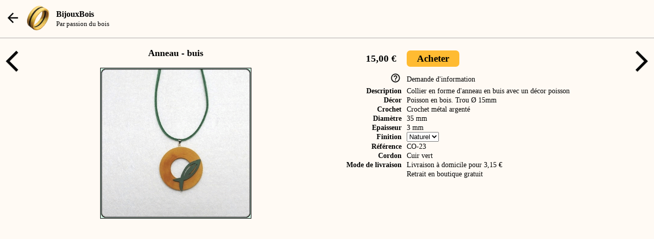

--- FILE ---
content_type: text/html; charset=UTF-8
request_url: https://www.bijouxbois.fr/store/index.php?view=LIST_ITEMS&id_category=5&id_item=1&from=MAIN
body_size: 2477
content:

<!DOCTYPE html PUBLIC "-//WAPFORUM//DTD XHTML Mobile 1.0//EN" "http://www.wapforum.org/DTD/xhtml-mobile10.dtd">
<HTML itemscope itemtype="http://schema.org/Product" xml:lang="fr" lang="fr">
<link href="css/style.css"         rel="stylesheet" type="text/css">
<link href="css/style_buttons.css" rel="stylesheet" type="text/css">
<link href="css/style_span.css"    rel="stylesheet" type="text/css">
<link href="css/style_flex.css"    rel="stylesheet" type="text/css">
<link href="css/style_image.css"   rel="stylesheet" type="text/css">
<link rel="icon" type="image/png" href="images/ic_launcher.png" />
<script async src="https://www.googletagmanager.com/gtag/js?id=G-5LJV1KT579"></script>
<script>
window.dataLayer = window.dataLayer || [];
function gtag(){dataLayer.push(arguments);}
gtag('js', new Date());
gtag('config', 'G-5LJV1KT579');
</script>
<HEAD>
<meta name="viewport" content="width=device-width, initial-scale=1.0">
<script src="https://cdn.plot.ly/plotly-latest.min.js"></script>
<script src="https://code.jquery.com/jquery-3.5.0.js"></script>
<script type="text/javascript" src="javascript/mbc.js"></script>
<title>BijouxBois</title>
<style>
body { background-color: #FFFAF4; }
::-webkit-scrollbar{ height: 10px; background: #FFFAF4; }
::-webkit-scrollbar-thumb{ background: rgba(100, 100, 100, 0.5); border-radius: 3px; }
::placeholder { color: gray; }
* {
  box-sizing: border-box;
}
.row::after {
  content: "";
  clear: both;
  display: table;
}
[class*="col-"] {
  float: left;
  padding: 0px;
}
/* For mobile phones: */
[class*="col-"] {
  width: 100%;
}
@media only screen and (min-width: 600px) {
  /* For tablets: */
  .col-s-1 {width: 8.33%;}
  .col-s-2 {width: 16.66%;}
  .col-s-3 {width: 25%;}
  .col-s-4 {width: 33.33%;}
  .col-s-5 {width: 41.66%;}
  .col-s-6 {width: 50%;}
  .col-s-7 {width: 58.33%;}
  .col-s-8 {width: 66.66%;}
  .col-s-9 {width: 75%;}
  .col-s-10 {width: 83.33%;}
  .col-s-11 {width: 91.66%;}
  .col-s-12 {width: 100%;}
}
@media only screen and (min-width: 768px) {
  /* For desktop: */
  .col-1 {width: 8.33%;}
  .col-2 {width: 16.66%;}
  .col-3 {width: 25%;}
  .col-4 {width: 33.33%;}
  .col-5 {width: 41.66%;}
  .col-6 {width: 50%;}
  .col-7 {width: 58.33%;}
  .col-8 {width: 66.66%;}
  .col-9 {width: 75%;}
  .col-10 {width: 83.33%;}
  .col-11 {width: 91.66%;}
  .col-12 {width: 100%;}
}
</style>
</HEAD>
<BODY>
<div class=topbar style="border-bottom:1px solid #AAAAAA; background: #FFFAF4">
<TABLE width=100% cellpadding=0px cellspacing=0px>
<TR height=75px valign=center>
<TD width=50px align=center valign=center>
<A HREF=index.php?view=MAIN>
<IMG src="images/ic_back_light.png" height=24px border=0>
</A>
</TD>
<TD width=60px valign=center align=left>
<A HREF=index.php?view=MAIN>
<img src=images/ic_launcher.png width=50px border=0>
</A>
</TD>
<TD valign=center align=left>
<A HREF=index.php?view=MAIN>
<span class="texte bold light">BijouxBois</span>
<BR><span class="very_small_texte light">Par passion du bois</span></A>
</TD>
</TR>
</TABLE>
</div>
<TABLE><TR height=72px><TD>&nbsp</TD></TR></TABLE>

<TABLE width=100% cellpadding=0px cellspacing=0px>
<TR>
<TD style="text-align:center; vertical-align:top; width:48px; padding-top:20px;">
<A HREF=index.php?view=LIST_ITEMS&id_category=5&id_item=0&from=MAIN><IMG src="images/ic_left_light.png" width=48px border=0></A></TD>
<TD>
<div class="row">
<div class="col-6 col-s-6 menu">
<CENTER><BR>
<span class="texte_medium bold light">Anneau - buis</span>
<BR><BR>
<A HREF=index.php?view=LIST_ITEMS&picture_full_screen=ZOOM_PLUS&id_category=5&id_item=1&from=MAIN&IMG=0>
<IMG class="border_2" src="../public/photos/bb90-1.png" style="width:50%; display:block;" ></A><BR>
</CENTER>
</div>
<div class="col-6 col-s-6 menu">
<CENTER><BR>
<FORM action='index.php?action=BUY&view=LIST_ITEMS&id_category=5&id_item=1&from=MAIN' method='post' enctype='application/x-www-form-urlencoded'>
<TABLE width=100% cellpadding=0px cellspacing=0px>
<TR>
<TD valign=center align=right style="padding-top:5px; padding-bottom:10px; padding-right:10px;">
<span class="texte_large bold light">15,00 €</span>
</TD>
<TD valign=center align=left style="padding-top:5px; padding-bottom:10px; padding-left:10px;">
<INPUT id="id_item"        value="1"                        name="id_item"        hidden="hidden"></INPUT>
<INPUT id="id_category"    value="5"                    name="id_category"    hidden="hidden"></INPUT>
<INPUT id="from"           value="MAIN"                           name="from"           hidden="hidden"></INPUT>
<INPUT id="keyword"        value=""                        name="keyword"        hidden="hidden"></INPUT>
<INPUT id="id"             value="90"               name="id"             hidden="hidden"></INPUT>
<INPUT id="name"           value="Anneau - buis"             name="name"           hidden="hidden"></INPUT>
<INPUT id="description"    value="Collier en forme d'anneau en buis avec un décor poisson<BR>Décor : Poisson en bois. Trou Ø 15mm <BR>Crochet : Crochet métal argenté <BR>Diamètre : 35 mm<BR>Epaisseur : 3 mm<BR>Finition : Naturel;Huilé <BR>Référence : CO-23 <BR>Cordon : Cuir vert " name="description"    hidden="hidden"></INPUT>
<INPUT id="image"          value="bb90-1.png"                   name="image"          hidden="hidden"></INPUT>
<INPUT id="price"          value="15"            name="price"          hidden="hidden"></INPUT>
<INPUT id="price_shipping" value="3.15"   name="price_shipping" hidden="hidden"></INPUT>
<INPUT id="promo"          value="N"            name="promo"          hidden="hidden"></INPUT>
<INPUT id="price_promo"    value="12"      name="price_promo"    hidden="hidden"></INPUT>
<INPUT id="weight"         value="0"           name="weight"         hidden="hidden"></INPUT>
<INPUT id="shipping_mode"  value=""    name="shipping_mode"  hidden="hidden"></INPUT>
<INPUT id="price_gift"     value="1.5"       name="price_gift"     hidden="hidden"></INPUT>
<INPUT id="download_link"  value=""    name="download_link"  hidden="hidden"></INPUT>
<BUTTON type=submit class="btn_buy">Acheter</BUTTON>
</TD>
</TR>
<TR>
<TD valign=center align=right>
<a href="mailto:contact@bijouxbois.fr?subject=BijouxBois / A propos de Anneau - buis&body=Bonjour%0D%0AJe souhaite avoir un complément d'information à propos de Anneau - buis%0D%0A- Collier en forme d'anneau en buis avec un décor poisson%0D%0A- Décor : Poisson en bois. Trou Ø 15mm %0D%0A- Crochet : Crochet métal argenté %0D%0A- Diamètre : 35 mm%0D%0A- Epaisseur : 3 mm%0D%0A- Finition : Naturel;Huilé %0D%0A- Référence : CO-23 %0D%0A- Cordon : Cuir vert %0D%0A%0D%0AInsérer votre question ici ...%0D%0A%0D%0AMerci d'avance.">
<img src=images/ic_help_light.png width=24px border=0 title="Demande d'information">
</A>
<TD valign=center align=left>
<a href="mailto:contact@bijouxbois.fr?subject=BijouxBois / A propos de Anneau - buis&body=Bonjour%0D%0AJe souhaite avoir un complément d'information à propos de Anneau - buis%0D%0A- Collier en forme d'anneau en buis avec un décor poisson%0D%0A- Décor : Poisson en bois. Trou Ø 15mm %0D%0A- Crochet : Crochet métal argenté %0D%0A- Diamètre : 35 mm%0D%0A- Epaisseur : 3 mm%0D%0A- Finition : Naturel;Huilé %0D%0A- Référence : CO-23 %0D%0A- Cordon : Cuir vert %0D%0A%0D%0AInsérer votre question ici ...%0D%0A%0D%0AMerci d'avance.">
<span class="small_texte left_margin light">Demande d'information</span>
</A>
</TD>
</TR>
<TR>
<TD valign=top align=right>
<span class="small_texte bold light">Description</span>
</TD>
<TD valign=top align=left>
<span class="small_texte left_margin light">Collier en forme d'anneau en buis avec un décor poisson</span>
</TD>
</TR>
<TR>
<TD valign=top align=right>
<span class="small_texte bold light">Décor</span>
</TD>
<TD valign=top align=left>
<span class="small_texte left_margin light">Poisson en bois. Trou Ø 15mm </span>
</TD>
</TR>
<TR>
<TD valign=top align=right>
<span class="small_texte bold light">Crochet</span>
</TD>
<TD valign=top align=left>
<span class="small_texte left_margin light">Crochet métal argenté </span>
</TD>
</TR>
<TR>
<TD valign=top align=right>
<span class="small_texte bold light">Diamètre</span>
</TD>
<TD valign=top align=left>
<span class="small_texte left_margin light">35 mm</span>
</TD>
</TR>
<TR>
<TD valign=top align=right>
<span class="small_texte bold light">Epaisseur</span>
</TD>
<TD valign=top align=left>
<span class="small_texte left_margin light">3 mm</span>
</TD>
</TR>
<TR>
<TD valign=top align=right>
<span class="small_texte bold light">Finition</span>
</TD>
<TD valign=top align=left>
<select id="option_7" name="option_7" class="left_margin">
<option value="Naturel">Naturel</option>
<option value="Huilé">Huilé</option>
</select>
<span class="small_texte left_margin light2"> </span>
</TD>
</TR>
<TR>
<TD valign=top align=right>
<span class="small_texte bold light">Référence</span>
</TD>
<TD valign=top align=left>
<span class="small_texte left_margin light">CO-23 </span>
</TD>
</TR>
<TR>
<TD valign=top align=right>
<span class="small_texte bold light">Cordon</span>
</TD>
<TD valign=top align=left>
<span class="small_texte left_margin light">Cuir vert </span>
</TD>
</TR>
<TR>
<TD valign=top align=right>
<span class="small_texte bold light">Mode de livraison</span>
</TD>
<TD valign=top align=left>
<span class="small_texte left_margin light">Livraison à domicile pour  3,15 €</span><BR>
<span class="small_texte left_margin light">Retrait en boutique gratuit</span><BR>
</TD>
</TR>
</TABLE>
</FORM>
</div>
</div>
</TD>
<TD style="text-align:center; vertical-align:top; width:48px; padding-top:20px;">
<A HREF=index.php?view=LIST_ITEMS&id_category=5&id_item=2&from=MAIN>
<IMG src="images/ic_right_light.png" width=48px border=0
</A></TD>
</TR>
</TABLE>
</CENTER>
<BR><BR><BR>
</BODY>
</HTML>


--- FILE ---
content_type: text/css
request_url: https://www.bijouxbois.fr/store/css/style.css
body_size: 692
content:
html {
	overflow: scroll;
}

body {
	border-spacing: 0px;
	margin: 0px;
	padding: 0px;
	font-family: Verdana;
	font-style: normal;
	font-size: 1em;
	color: black;
	text-decoration: none;
 	display: block;
/*  	display: none; */
}

cursor_hand {
	cursor: pointer;
}

a {
	text-decoration: none;
	color: black;
}

INPUT[type=checkbox]
{
  /* Double-sized Checkboxes */
  -ms-transform: scale(1.5); /* IE */
  -moz-transform: scale(1.5); /* FF */
  -webkit-transform: scale(1.5); /* Safari and Chrome */
  -o-transform: scale(1.5); /* Opera */
  transform: scale(1.5);
}

INPUT.input_field_dark {
	font-size: 1em;
	font-family: Verdana;
	font-style: normal;
	color: white;
	padding-left: 5px;
	padding-right: 5px;
	border-top:0px;
	border-left:0px;
	border-right:0px;
	border-bottom:1px solid white;
	background: transparent;
	background-color: transparent;
	outline: transparent;
}

INPUT.input_field_light {
	font-size: 1em;
	font-family: Verdana;
	font-style: normal;
	color: black;
	padding-left: 5px;
	padding-right: 5px;
	border-top:0px;
	border-left:0px;
	border-right:0px;
	border-bottom:1px solid black;
	background: transparent;
	background-color: transparent;
	outline: transparent;
}

div.btn_admin_save {
  	position: fixed;
  	top: 20px;
  	right: 0px;
  	width: 180px;
  	z-index: 200;
}

div.topbar {
	position: fixed;
	width: 100%;
    height:75px;
    top: 0; 
	left: 0;
	FONT-FAMILY: Verdana, Geneva, sans-serif;
	FONT-SIZE: 1.0em;
/* 	border-bottom:1px solid #AAAAAA; */
	z-index: 100;
}

div.footer {
	position: fixed;
	width: 100%;
    height:120px;
    bottom: 0; 
	left: 0;
	FONT-FAMILY: Verdana, Geneva, sans-serif;
	FONT-SIZE: 1.0em;
	border-top:1px solid #AAAAAA;
	z-index: 500;
}

div.main_footer {
	position: fixed;
	width: 100%;
    height:32px;
    bottom: 0; 
	left: 0;
	FONT-FAMILY: Verdana, Geneva, sans-serif;
	FONT-SIZE: 1.0em;
	border-top:1px solid #AAAAAA;
	z-index: 500;
}


*.top_padding {
	display: inline-block;
	padding-top: 8px;
}
*.top_margin {
	display: inline-block;
	margin-top: 10px;
}
*.left_margin {
	display: inline-block;
	margin-left: 10px;
}
*.right_margin {
	display: inline-block;
	margin-right: 10px;
}
*.margin {
	display: inline-block;
	margin: 10px 10px 10px 10px;
}
td.leftborder
{
	border-left:1px solid #dddddd;
}
td.rightborder
{
	border-right:1px solid #dddddd;
}
td.topborder
{
	border-top:1px solid #dddddd;
}
td.bottomborder
{
	border-bottom:1px solid #dddddd;
}


td.topborder_light
{
	border-top:1px solid #999999;
}

td.topborder_dark
{
	border-top:1px solid #dddddd;
}

td.list_displayed {
	padding: 25px 10px 0px 10px;
}

td.list_displayed2 {
	padding: 25px 0px 0px 0px;
}

tr.menu, td.menu {
	font-size: 1.1em;
}


--- FILE ---
content_type: text/css
request_url: https://www.bijouxbois.fr/store/css/style_buttons.css
body_size: 248
content:

BUTTON.btn_buy {
	font-size: 1.2em;
	font-family: Verdana;
	font-style: normal;
	font-weight: bold;
	color: black;
	background: #ffbb32;
	padding: 5px 20px 5px 20px;
    border-radius:7px;
	-moz-border-radius: 7px;
	-webkit-border-radius: 7px;
	border:0px solid #AAAAAA;
	cursor: pointer;
}



BUTTON.btn {
	font-size: 1em;
	font-family: Verdana;
	font-style: normal;
	color: black;
	background: #ffbb32;
	padding: 5px 15px 5px 15px;
    border-radius:7px;
	-moz-border-radius: 7px;
	-webkit-border-radius: 7px;
	border:0px solid #AAAAAA;
	cursor: pointer;
}


BUTTON.btn_gray {
	font-size: 1em;
	font-family: Verdana;
	font-style: normal;
	padding: 5px 15px 5px 15px;
    border-radius:7px;
	-moz-border-radius: 7px;
	-webkit-border-radius: 7px;
	border:0px solid black;
	background: #CCCCCC;
	cursor: pointer;
	margin:5px 5px 5px 5px
}

BUTTON.btn_gray_small {
	font-size: 1em;
	font-family: Verdana;
	font-style: normal;
	padding: 2px 7px 0px 7px;
    border-radius:7px;
	-moz-border-radius: 7px;
	-webkit-border-radius: 7px;
	border:0px solid black;
	background: #CCCCCC;
	cursor: pointer;
	margin:1px 1px 1px 1px
}

BUTTON.btn_bold {
	font-size: 1em;
	font-family: Verdana;
	font-style: normal;
	font-weight: bold;
	color: black;
	background: #ffbb32;
	padding: 5px 15px 5px 15px;
    border-radius:7px;
	-moz-border-radius: 7px;
	-webkit-border-radius: 7px;
	border:0px solid #AAAAAA;
	cursor: pointer;
}


BUTTON.btn_no_border {
	font-size: 1em;
	font-family: Verdana;
	font-style: normal;
	background: transparent;
	background-color: transparent;
	border:0px solid #AAAAAA;
	cursor: pointer;
}

BUTTON.btn_small {
	font-size: 1em;
	font-family: Verdana;
	font-style: normal;
	color: black;
	background: #ffbb32;
	padding: 2px 10px 0px 10px;
    border-radius:7px;
	-moz-border-radius: 7px;
	-webkit-border-radius: 7px;
	border:0px solid #AAAAAA;
	cursor: pointer;
}


--- FILE ---
content_type: text/css
request_url: https://www.bijouxbois.fr/store/css/style_span.css
body_size: 670
content:
span.texte {
	font-size: 1em;
	font-family: Verdana;
	font-style: normal;
}

span.texte_list_displayed {
	font-size: 1em;
	font-family: Verdana;
	font-style: normal;
	font-weight: bold;
}

span.texte_large {
	font-size: 1.2em;
	font-family: Verdana;
}

span.texte_plus_large {
	font-size: 1.5em;
	font-family: Verdana;
}

span.texte_very_large {
	font-size: 2em;
	font-family: Verdana;
}

span.texte_very_very_large {
	font-size: 3em;
	font-family: Verdana;
}

span.texte_medium {
	font-size: 1.1em;
	font-family: Verdana;
}

span.small_texte_menu {
	font-size: 0.9em;
	font-family: Verdana;
	font-style: normal;
}

span.small_texte {
	font-size: 0.9em;
	font-family: Verdana;
	font-style: normal;
}

span.small_texte_italic_gray {
	font-size: 0.9em;
	font-family: Verdana;
	font-style: italic;
	color: gray;
}

span.small_texte_italic {
	font-size: 0.9em;
	font-family: Verdana;
	font-style: italic;
}

span.small_texte_gray {
	font-size: 0.9em;
	font-family: Verdana;
	font-style: normal;
	color: gray;
}

span.very_small_texte {
	font-size: 0.8em;
	font-family: Verdana;
	font-style: normal;
}

span.ellipsized {
	text-overflow: ellipsis;
}

span.btn_gray {
	font-size: 1em;
	font-family: Verdana;
	font-style: normal;
	padding: 5px 15px 5px 15px;
    border-radius:7px;
	-moz-border-radius: 7px;
	-webkit-border-radius: 7px;
	border:0px solid black;
	background: #CCCCCC;
	cursor: pointer;
	margin:5px 5px 5px 5px
}


span.btn_yellow {
	font-size: 1em;
	font-family: Verdana;
	font-style: normal;
	color: black;
	background: #ffbb32;
	padding: 5px 15px 5px 15px;
    border-radius:7px;
	-moz-border-radius: 7px;
	-webkit-border-radius: 7px;
	border:0px solid #AAAAAA;
	cursor: pointer;
}

span.red { color: red; }
span.darkred { color: darkred; }
span.blue { color: blue; }
span.gray { color: gray; }
span.lightgray { color: #BBBBBB; }
 
span.light { color: black; }
span.light2 { color: #666666; }
span.sold_light { color: red; }
span.sold_dark { color: yellow; }
span.dark { color: white; }
span.dark2 { color: #CCCCCC; }
span.bold { font-weight: bold; }
span.link_dark { color: lightblue; text-decoration: underline; }
span.link_light { color: blue; text-decoration: underline; }

.notification {
  position: relative;
  display: inline-block;
}

.notification .badge {
	position: absolute;
	top: -5px;
	right: -6px;
	font-size: 0.7em;
	font-family: Verdana;
	font-style: normal;
	padding: 2px 5px;
	border-radius: 50%;
	-moz-border-radius: 50%;
	-webkit-border-radius: 50%;
	background: red;
    color: white;
}

.message_light {
    position: absolute;
	margin: auto;
    width: 50%;
    top: 10px;
    left: 25%;  
    text-align: center;
	font-size: 1em;
	font-family: Verdana;
	font-style: normal;
	padding: 10px 10px;
	border:1px solid white;
    border-radius:7px;
	-moz-border-radius: 7px;
	-webkit-border-radius: 7px;
	background: black;
    color: white;
    -webkit-box-shadow:0 0 10px #AAAAAA; 
	-moz-box-shadow: 0 0 10px #AAAAAA; 
	box-shadow:0 0 10px #AAAAAA;
    z-index: 1000;
   
}

.message_dark {
    position: absolute;
	margin: auto;
    width: 50%;
    top: 10px;
    left: 25%;  
    text-align: center;
	font-size: 1em;
	font-family: Verdana;
	font-style: normal;
	padding: 10px 10px;
	border:1px solid #AAAAAA;
    border-radius:7px;
	-moz-border-radius: 7px;
	-webkit-border-radius: 7px;
	background: white;
    color: black;
    -webkit-box-shadow:0 0 10px white; 
	-moz-box-shadow: 0 0 10px white; 
	box-shadow:0 0 10px white;
    z-index: 1000;
  
}

--- FILE ---
content_type: text/css
request_url: https://www.bijouxbois.fr/store/css/style_flex.css
body_size: 581
content:
div.scroll_list_displayed {
  overflow: auto;
  white-space: nowrap;
}

TABLE.scroll_horizontal {
  display: inline-table;
  padding-right: 5px;
  text-decoration: none;
}

TABLE.rounded_light {
	border: 1px solid #000000;
  	border-collapse:separate;
    border-radius:10px;
	-moz-border-radius: 10px;
	-webkit-border-radius: 10px;
	background: rgba(255, 255, 255, 0.5);
	margin-bottom: 5px;
	padding-right: 10px;
	padding-left: 10px;
}

TABLE.rounded_dark {
	border: 1px solid #FFFFFF;
  	border-collapse:separate;
    border-radius:10px;
	-moz-border-radius: 10px;
	-webkit-border-radius: 10px;
	background: rgba(0, 0, 0, 0.5);
	margin-bottom: 5px;
	padding-right: 10px;
	padding-left: 10px;
}


TABLE.btn_admin {
	font-size: 1em;
	font-family: Verdana;
	font-style: normal;
	color: black;
	background: #dddddd;
	padding: 5px 5px 5px 5px;
	margin: 5px 10px 5px 10px;
    border-radius:7px;
	-moz-border-radius: 7px;
	-webkit-border-radius: 7px;
	border:0px solid #AAAAAA;
	cursor: pointer;
	width:95%;
} 

TABLE.rounded_button_light {
	border: 1px solid #000000;
  	border-collapse:separate;
    border-radius:15px;
	-moz-border-radius: 15px;
	-webkit-border-radius: 15px;
	background: rgba(255, 255, 255, 0.25);
}

TABLE.rounded_button_dark {
	border: 1px solid #FFFFFF;
  	border-collapse:separate;
    border-radius:15px;
	-moz-border-radius: 15px;
	-webkit-border-radius: 15px;
	background: rgba(0, 0, 0, 0.25);
}

DIV.flex-container {
	display: -webkit-box;
	display: -moz-box;
	display: -ms-flexbox;
	display: -moz-flex;
	display: -webkit-flex;
	display: flex;
	
	-ms-box-orient: horizontal;
	-webkit-box-orient: horizontal;
	
	-webkit-box-direction: normal;
	-webkit-flex-direction: row;
	-ms-flex-direction: row;
	flex-direction: row;
	
	-webkit-flex-wrap: wrap;
	-ms-flex-wrap: wrap;
	-moz-flex-wrap: wrap;
	flex-wrap: wrap;


/* 	-webkit-justify-content: space-between;  */
/* 	justify-content: space-between;  */
	-webkit-justify-content: space-around; 
	justify-content: space-around; 
	
	align-content: flex-start;
	
	padding-left: 10px;
	padding-right: 10px;
}

DIV.flex-item {
/* 	display: inline-block; */
	display: flex;
	
	-webkit-box-flex: 0;
	-moz-box-flex: 0 1 auto;
	-webkit-flex: 0 1 auto;
	-ms-flex: 0 1 auto;
	flex: 0 1 auto;
	
	align-self: flex-start;
	
	padding-top: 10px;
	padding-left: 2px;
	padding-right: 2px;
}





--- FILE ---
content_type: text/css
request_url: https://www.bijouxbois.fr/store/css/style_image.css
body_size: 23
content:

IMG.border_1 {
	box-shadow:1px 1px 2px 0 rgba(0,0,0,0.5);
}
IMG.border_2 {
	border:1px solid #000000;
}
IMG.border_3 {
	border:1px solid #FFFFFF;
}
IMG.border_4 {
	border:1px solid #FFFF00;
}
IMG.border_5 {
	border:1px solid #008800;
}
IMG.border_6 {
	border:1px solid #FF0000;
}



--- FILE ---
content_type: application/javascript
request_url: https://www.bijouxbois.fr/store/javascript/mbc.js
body_size: 14
content:

$(document).ready(function() {
	
	setTimeout(function() { $('#message_info').fadeOut('fast'); }, 3000); 

});
